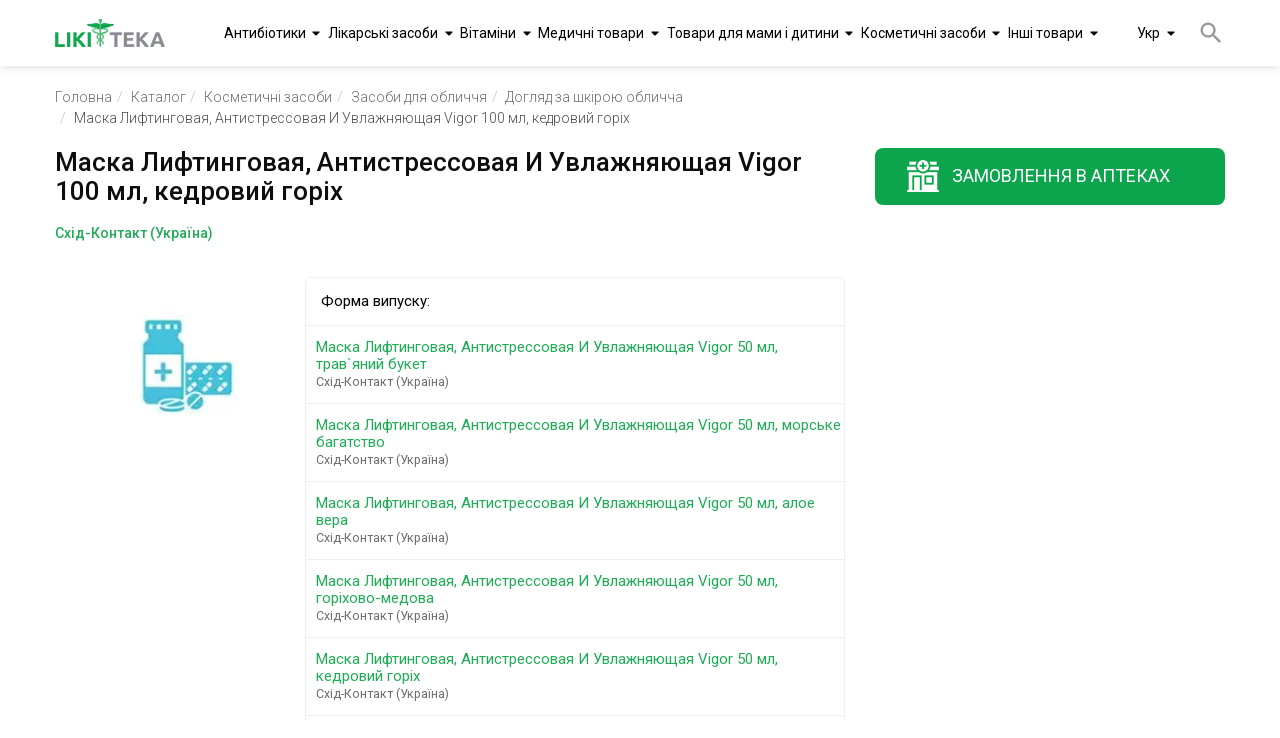

--- FILE ---
content_type: text/html;charset=utf-8
request_url: https://likiteka.info/instruction/maska-liftingovaya-antistressovaya-i-uvlazhnyayuschaya-vigor-100-ml-kedrovyj-oreh/
body_size: 73084
content:









<!DOCTYPE html>
<html lang="uk">
<head>
    <meta charset="UTF-8">
    <!-- Google Tag Manager -->
    <script>(function(w,d,s,l,i){w[l]=w[l]||[];w[l].push({'gtm.start':
            new Date().getTime(),event:'gtm.js'});var f=d.getElementsByTagName(s)[0],
        j=d.createElement(s),dl=l!='dataLayer'?'&l='+l:'';j.async=true;j.src=
        'https://www.googletagmanager.com/gtm.js?id='+i+dl;f.parentNode.insertBefore(j,f);
    })(window,document,'script','dataLayer','GTM-5W3DKBJZ');</script>
    <!-- End Google Tag Manager -->

    <!-- Google tag (gtag.js) -->
    <script async src="https://www.googletagmanager.com/gtag/js?id=G-02RN7LWP6G"></script>
    <script>
        window.dataLayer = window.dataLayer || [];
        function gtag(){dataLayer.push(arguments);}
        gtag('js', new Date());

        gtag('config', 'G-02RN7LWP6G');
    </script>

    <title>Маска Лифтинговая, Антистрессовая И Увлажняющая Vigor 100 мл, кедровий горіх – Інструкція, ціна в аптеках | Лікітека</title>
    <meta name="viewport" content="width=device-width, initial-scale=1.0">
    <meta name="robots" content="index, follow">
    
    <meta name="keywords" content="null інструкція із застосування, аналоги, ціна, склад, опис, знайти в аптеках України, Догляд за шкірою обличча">
    
    
    <meta name="description" content="Інструкція по застосуванню Маска Лифтинговая, Антистрессовая И Увлажняющая Vigor 100 мл, кедровий горіх, повний опис, склад, показання, аналоги, пошук в аптеках – Довідник Лікітека">
    
    
    
    

    
    

    <meta property="og:type" content="website">
    <meta property="og:title" content="Маска Лифтинговая, Антистрессовая И Увлажняющая Vigor 100 мл, кедровий горіх – Інструкція, ціна в аптеках | Лікітека">
    <meta property="og:description" content="Інструкція по застосуванню Маска Лифтинговая, Антистрессовая И Увлажняющая Vigor 100 мл, кедровий горіх, повний опис, склад, показання, аналоги, пошук в аптеках – Довідник Лікітека">
    <meta property="og:image" content="https://likiteka.info/assets/img/likiteka.png">
    <meta property="og:site_name" content="Лікітека">

    <link rel="icon" type="image/png" href="/assets/img/favicon.png;jsessionid=998E48EB6CFB9819D0BA2D78AA9A79D4" sizes="16x16">
    <link rel="icon" type="image/png" href="/assets/img/favicon.png;jsessionid=998E48EB6CFB9819D0BA2D78AA9A79D4" sizes="32x32">
    <link rel="icon" type="image/png" href="/assets/img/favicon.png;jsessionid=998E48EB6CFB9819D0BA2D78AA9A79D4" sizes="96x96">

    
    
    <meta property="og:locale" content="uk_UA">
    <meta property="og:locale:alternate" content="ru_UA">
    <meta property="og:url"
          content="https://likiteka.info/instruction/maska-liftingovaya-antistressovaya-i-uvlazhnyayuschaya-vigor-100-ml-kedrovyj-oreh/">
    <link rel="alternate" hreflang="ru"
          href="https://likiteka.info/ru/instruction/maska-liftingovaya-antistressovaya-i-uvlazhnyayuschaya-vigor-100-ml-kedrovyj-oreh/"/>
    <link rel="alternate" hreflang="uk"
          href="https://likiteka.info/instruction/maska-liftingovaya-antistressovaya-i-uvlazhnyayuschaya-vigor-100-ml-kedrovyj-oreh/"/>
    
    
    

    <link rel="preconnect" href="https://fonts.googleapis.com">
    <link rel="preconnect" href="https://fonts.gstatic.com" crossorigin>
    <link href="https://fonts.googleapis.com/css2?family=Roboto:ital,wght@0,100;0,300;0,400;0,500;0,700;0,900;1,100;1,300;1,400;1,500;1,700;1,900&display=swap" rel="stylesheet">
    <link href="/assets/tmp/base/css/lib.css;jsessionid=998E48EB6CFB9819D0BA2D78AA9A79D4" rel="stylesheet">
    
    <link href="/assets/tmp/base/css/main.css;jsessionid=998E48EB6CFB9819D0BA2D78AA9A79D4" rel="stylesheet">

<link href="/assets/lib/lightgallery/dist/css/lightgallery.min.css;jsessionid=998E48EB6CFB9819D0BA2D78AA9A79D4" rel="stylesheet">
<link href="/assets/tmp/instruction/css/main.css;jsessionid=998E48EB6CFB9819D0BA2D78AA9A79D4" rel="stylesheet">





</head>
<body class="sticky-header">
<!-- Google Tag Manager (noscript) -->
<noscript><iframe src="https://www.googletagmanager.com/ns.html?id=GTM-5W3DKBJZ"
                  height="0" width="0" style="display:none;visibility:hidden"></iframe></noscript>
<!-- End Google Tag Manager (noscript) -->
<header class="header">
    <div class="container">
        <div class="header__inner">
            <a class="header__logo" href="https://likiteka.info/">
                <picture title="Довідник лікарських препаратів в Україні">
                    <source srcset="/assets/img/logo.webp" type="image/webp">
                    <source srcset="/assets/img/logo.png" type="image/png">
                    <img loading="lazy" class="header__logo-img" width="111" height="28" src="/assets/img/logo.png"
                         alt="Довідник лікарських препаратів в Україні">
                </picture>
            </a>

            <nav class="header-nav">
                <div class="header-nav__inner">
                    <ul class="header-nav__list">
                        
                            <li class="header-nav__item"><a class="header-nav__link"
                                                            href="https://likiteka.info/catalogue/antibiotiki/">Антибіотики</a>
                                <ul class="submenu">
                                    
                                        <li class="submenu__li">
                                            <a href="https://likiteka.info/catalogue/antibiotiki/antibiotiki-dlya-detej/">Антибіотики для дітей</a>
                                        </li>
                                    
                                        <li class="submenu__li">
                                            <a href="https://likiteka.info/catalogue/antibiotiki/tabletki-i-kapsuly/">Таблетки та капсули</a>
                                        </li>
                                    
                                        <li class="submenu__li">
                                            <a href="https://likiteka.info/catalogue/antibiotiki/inekcionnye/">Ін'єкційні</a>
                                        </li>
                                    
                                </ul>
                            </li>
                        
                            <li class="header-nav__item"><a class="header-nav__link"
                                                            href="https://likiteka.info/catalogue/lekarstvennye-preparaty/">Лікарські засоби</a>
                                <ul class="submenu">
                                    
                                        <li class="submenu__li">
                                            <a href="https://likiteka.info/catalogue/lekarstvennye-preparaty/gomeopaticheskie-preparaty/">Гомеопатичні препарати</a>
                                        </li>
                                    
                                        <li class="submenu__li">
                                            <a href="https://likiteka.info/catalogue/lekarstvennye-preparaty/vakciny/">Вакцини</a>
                                        </li>
                                    
                                        <li class="submenu__li">
                                            <a href="https://likiteka.info/catalogue/lekarstvennye-preparaty/preparaty-ot-prostudy/">Препарати від застуди</a>
                                        </li>
                                    
                                        <li class="submenu__li">
                                            <a href="https://likiteka.info/catalogue/lekarstvennye-preparaty/ginekologicheskie-preparaty/">Гінекологічні препарати</a>
                                        </li>
                                    
                                        <li class="submenu__li">
                                            <a href="https://likiteka.info/catalogue/lekarstvennye-preparaty/kontrastnye-veschestva/">Контрастні речовини</a>
                                        </li>
                                    
                                        <li class="submenu__li">
                                            <a href="https://likiteka.info/catalogue/lekarstvennye-preparaty/preparaty-dlya-serdechnososudistoj-sistemy/">Препарати для серцево-судинної системи</a>
                                        </li>
                                    
                                        <li class="submenu__li">
                                            <a href="https://likiteka.info/catalogue/lekarstvennye-preparaty/gormonalnye-preparaty/">Гормональні препарати</a>
                                        </li>
                                    
                                        <li class="submenu__li">
                                            <a href="https://likiteka.info/catalogue/lekarstvennye-preparaty/obezbolivayuschie-sredstva/">Знеболюючі засоби</a>
                                        </li>
                                    
                                        <li class="submenu__li">
                                            <a href="https://likiteka.info/catalogue/lekarstvennye-preparaty/protivovirusnye-preparaty/">Противірусні препарати</a>
                                        </li>
                                    
                                        <li class="submenu__li">
                                            <a href="https://likiteka.info/catalogue/lekarstvennye-preparaty/gematologicheskie-preparaty/">Гематологічні препарати</a>
                                        </li>
                                    
                                        <li class="submenu__li">
                                            <a href="https://likiteka.info/catalogue/lekarstvennye-preparaty/gepatoprotektory/">Гепатопротектори</a>
                                        </li>
                                    
                                        <li class="submenu__li">
                                            <a href="https://likiteka.info/catalogue/lekarstvennye-preparaty/dermatologicheskie-preparaty/">Дерматологічні препарати</a>
                                        </li>
                                    
                                        <li class="submenu__li">
                                            <a href="https://likiteka.info/catalogue/lekarstvennye-preparaty/preparaty-dlya-nervnoj-sistemy/">Препарати для нервової системи</a>
                                        </li>
                                    
                                        <li class="submenu__li">
                                            <a href="https://likiteka.info/catalogue/lekarstvennye-preparaty/preparaty-ot-allergii/">Препарати від алергії</a>
                                        </li>
                                    
                                        <li class="submenu__li">
                                            <a href="https://likiteka.info/catalogue/lekarstvennye-preparaty/protivogribkovye-sredstva/">Протигрибкові засоби</a>
                                        </li>
                                    
                                        <li class="submenu__li">
                                            <a href="https://likiteka.info/catalogue/lekarstvennye-preparaty/urologicheskie-preparaty/">Урологічні препарати</a>
                                        </li>
                                    
                                        <li class="submenu__li">
                                            <a href="https://likiteka.info/catalogue/lekarstvennye-preparaty/preparaty-pri-adenome-i-prostatite/">Препарати при аденомі та простатиті</a>
                                        </li>
                                    
                                        <li class="submenu__li">
                                            <a href="https://likiteka.info/catalogue/lekarstvennye-preparaty/protivoopuholevye-sredstva/">Протипухлинні засоби</a>
                                        </li>
                                    
                                        <li class="submenu__li">
                                            <a href="https://likiteka.info/catalogue/lekarstvennye-preparaty/anesteziruyuschie-sredstva/">Засоби анестезуючі</a>
                                        </li>
                                    
                                        <li class="submenu__li">
                                            <a href="https://likiteka.info/catalogue/lekarstvennye-preparaty/lekarstva-ot-diabeta/">Ліки від діабету</a>
                                        </li>
                                    
                                        <li class="submenu__li">
                                            <a href="https://likiteka.info/catalogue/lekarstvennye-preparaty/kontracepciya-planirovanie-semi/">Контрацепція, планування сім`ї</a>
                                        </li>
                                    
                                        <li class="submenu__li">
                                            <a href="https://likiteka.info/catalogue/lekarstvennye-preparaty/lechenie-gemorroya/">Лікування геморою</a>
                                        </li>
                                    
                                        <li class="submenu__li">
                                            <a href="https://likiteka.info/catalogue/lekarstvennye-preparaty/preparaty-dlya-potencii/">Препарати для потенції</a>
                                        </li>
                                    
                                        <li class="submenu__li">
                                            <a href="https://likiteka.info/catalogue/lekarstvennye-preparaty/sredstva-dlya-lecheniya-glaz/">Засоби для лікування очей</a>
                                        </li>
                                    
                                        <li class="submenu__li">
                                            <a href="https://likiteka.info/catalogue/lekarstvennye-preparaty/lekarstvennye-travy/">Лікувальні трави</a>
                                        </li>
                                    
                                        <li class="submenu__li">
                                            <a href="https://likiteka.info/catalogue/lekarstvennye-preparaty/lechenie-polosti-rta/">Лікування порожнини рота</a>
                                        </li>
                                    
                                        <li class="submenu__li">
                                            <a href="https://likiteka.info/catalogue/lekarstvennye-preparaty/mochegonnye-sredstva/">Сечогінні засоби</a>
                                        </li>
                                    
                                        <li class="submenu__li">
                                            <a href="https://likiteka.info/catalogue/lekarstvennye-preparaty/preparaty-ot-tuberkuleza/">Препарати від туберкульозу</a>
                                        </li>
                                    
                                        <li class="submenu__li">
                                            <a href="https://likiteka.info/catalogue/lekarstvennye-preparaty/preparaty-dlya-oporno-dvigatelnogo-apparata/">Препарати для лікування хвороб опорно-рухового апарату</a>
                                        </li>
                                    
                                        <li class="submenu__li">
                                            <a href="https://likiteka.info/catalogue/lekarstvennye-preparaty/sredstva-ot-parazitov/">Засоби від паразитів</a>
                                        </li>
                                    
                                        <li class="submenu__li">
                                            <a href="https://likiteka.info/catalogue/lekarstvennye-preparaty/immunomodulyatory/">Імуномодулятори</a>
                                        </li>
                                    
                                        <li class="submenu__li">
                                            <a href="https://likiteka.info/catalogue/lekarstvennye-preparaty/preparaty-dlya-zheludochno-kishechnogo-trakta/">Препарати для шлунково-кишкового тракту</a>
                                        </li>
                                    
                                        <li class="submenu__li">
                                            <a href="https://likiteka.info/catalogue/lekarstvennye-preparaty/tovary-dlya-diety-i-snizheniya-vesa/">Товари для дієти та зниження ваги</a>
                                        </li>
                                    
                                </ul>
                            </li>
                        
                            <li class="header-nav__item"><a class="header-nav__link"
                                                            href="https://likiteka.info/catalogue/vitaminy/">Вітаміни</a>
                                <ul class="submenu">
                                    
                                        <li class="submenu__li">
                                            <a href="https://likiteka.info/catalogue/vitaminy/vitamin-s/">Вітамін С</a>
                                        </li>
                                    
                                        <li class="submenu__li">
                                            <a href="https://likiteka.info/catalogue/vitaminy/vitaminy-a-e-i-d/">Вітаміни А, Е і D</a>
                                        </li>
                                    
                                        <li class="submenu__li">
                                            <a href="https://likiteka.info/catalogue/vitaminy/vitaminy-gruppy-v/">Вітаміни групи В</a>
                                        </li>
                                    
                                        <li class="submenu__li">
                                            <a href="https://likiteka.info/catalogue/vitaminy/vitaminy-dlya-krasoty/">Вітаміни для краси</a>
                                        </li>
                                    
                                        <li class="submenu__li">
                                            <a href="https://likiteka.info/catalogue/vitaminy/vitaminy-dlya-pozhilyh/">Вітаміни для літніх</a>
                                        </li>
                                    
                                        <li class="submenu__li">
                                            <a href="https://likiteka.info/catalogue/vitaminy/vitaminy-dlya-beremennyh-i-kormyaschih/">Вітаміни для вагітних та годуючих</a>
                                        </li>
                                    
                                        <li class="submenu__li">
                                            <a href="https://likiteka.info/catalogue/vitaminy/vitaminy-dlya-detej-i-podrostkov/">Вітаміни для дітей і підлітків</a>
                                        </li>
                                    
                                        <li class="submenu__li">
                                            <a href="https://likiteka.info/catalogue/vitaminy/dlya-glaz/">Для очей</a>
                                        </li>
                                    
                                        <li class="submenu__li">
                                            <a href="https://likiteka.info/catalogue/vitaminy/mineralnye-dobavki/">Мінеральні добавки</a>
                                        </li>
                                    
                                        <li class="submenu__li">
                                            <a href="https://likiteka.info/catalogue/vitaminy/polivitaminy/">Полівітаміни</a>
                                        </li>
                                    
                                        <li class="submenu__li">
                                            <a href="https://likiteka.info/catalogue/vitaminy/preparaty-zheleza/">Препарати заліза</a>
                                        </li>
                                    
                                        <li class="submenu__li">
                                            <a href="https://likiteka.info/catalogue/vitaminy/preparaty-joda/">Препарати йоду</a>
                                        </li>
                                    
                                        <li class="submenu__li">
                                            <a href="https://likiteka.info/catalogue/vitaminy/preparaty-kalciya/">Препарати кальцію</a>
                                        </li>
                                    
                                </ul>
                            </li>
                        
                            <li class="header-nav__item"><a class="header-nav__link"
                                                            href="https://likiteka.info/catalogue/medicinskie-tovary/">Медичні товари</a>
                                <ul class="submenu">
                                    
                                        <li class="submenu__li">
                                            <a href="https://likiteka.info/catalogue/medicinskie-tovary/uhod-za-bolnymi/">Догляд за хворими</a>
                                        </li>
                                    
                                        <li class="submenu__li">
                                            <a href="https://likiteka.info/catalogue/medicinskie-tovary/manipulyacionnye-sredstva/">Маніпуляційні засоби</a>
                                        </li>
                                    
                                        <li class="submenu__li">
                                            <a href="https://likiteka.info/catalogue/medicinskie-tovary/medicinskaya-tehnika/">Медична техніка</a>
                                        </li>
                                    
                                        <li class="submenu__li">
                                            <a href="https://likiteka.info/catalogue/medicinskie-tovary/medtekstil/">Медтекстиль</a>
                                        </li>
                                    
                                        <li class="submenu__li">
                                            <a href="https://likiteka.info/catalogue/medicinskie-tovary/ortopediya/">Ортопедія</a>
                                        </li>
                                    
                                        <li class="submenu__li">
                                            <a href="https://likiteka.info/catalogue/medicinskie-tovary/perevyazochnye-materialy/">Перев`язувальні матеріали</a>
                                        </li>
                                    
                                        <li class="submenu__li">
                                            <a href="https://likiteka.info/catalogue/medicinskie-tovary/reabilitaciya/">Реабілітація</a>
                                        </li>
                                    
                                        <li class="submenu__li">
                                            <a href="https://likiteka.info/catalogue/medicinskie-tovary/tovary-medicinskogo-naznacheniya/">Товари медичного призначення</a>
                                        </li>
                                    
                                        <li class="submenu__li">
                                            <a href="https://likiteka.info/catalogue/medicinskie-tovary/aptechki-medicinskie/">Аптечки медичні</a>
                                        </li>
                                    
                                        <li class="submenu__li">
                                            <a href="https://likiteka.info/catalogue/medicinskie-tovary/diagnosticheskie-testy/">Діагностичні тести</a>
                                        </li>
                                    
                                </ul>
                            </li>
                        
                            <li class="header-nav__item"><a class="header-nav__link"
                                                            href="https://likiteka.info/catalogue/tovary-dlya-mamy-i-rebenka/">Товари для мами і дитини</a>
                                <ul class="submenu">
                                    
                                        <li class="submenu__li">
                                            <a href="https://likiteka.info/catalogue/tovary-dlya-mamy-i-rebenka/detskaya-kosmetika/">Дитяча косметика</a>
                                        </li>
                                    
                                        <li class="submenu__li">
                                            <a href="https://likiteka.info/catalogue/tovary-dlya-mamy-i-rebenka/detskie-aksessuary/">Дитячі аксесуари</a>
                                        </li>
                                    
                                        <li class="submenu__li">
                                            <a href="https://likiteka.info/catalogue/tovary-dlya-mamy-i-rebenka/detskie-vlazhnye-salfetki/">Дитячі вологі серветки</a>
                                        </li>
                                    
                                        <li class="submenu__li">
                                            <a href="https://likiteka.info/catalogue/tovary-dlya-mamy-i-rebenka/detskie-pelenki/">Дитячі пелюшки</a>
                                        </li>
                                    
                                        <li class="submenu__li">
                                            <a href="https://likiteka.info/catalogue/tovary-dlya-mamy-i-rebenka/detskie-podguzniki/">Дитячі підгузники</a>
                                        </li>
                                    
                                        <li class="submenu__li">
                                            <a href="https://likiteka.info/catalogue/tovary-dlya-mamy-i-rebenka/detskoe-pitanie/">Дитяче харчування</a>
                                        </li>
                                    
                                        <li class="submenu__li">
                                            <a href="https://likiteka.info/catalogue/tovary-dlya-mamy-i-rebenka/tovary-dlya-mamy/">Товари для мами</a>
                                        </li>
                                    
                                </ul>
                            </li>
                        
                            <li class="header-nav__item"><a class="header-nav__link"
                                                            href="https://likiteka.info/catalogue/kosmeticheskie-sredstva/">Косметичні засоби</a>
                                <ul class="submenu">
                                    
                                        <li class="submenu__li">
                                            <a href="https://likiteka.info/catalogue/kosmeticheskie-sredstva/sredstva-dlya-volos/">Засоби для волосся</a>
                                        </li>
                                    
                                        <li class="submenu__li">
                                            <a href="https://likiteka.info/catalogue/kosmeticheskie-sredstva/sredstva-dlya-gub/">Засоби для губ</a>
                                        </li>
                                    
                                        <li class="submenu__li">
                                            <a href="https://likiteka.info/catalogue/kosmeticheskie-sredstva/sredstva-dlya-dusha-i-vanny/">Засоби для ванни та душу</a>
                                        </li>
                                    
                                        <li class="submenu__li">
                                            <a href="https://likiteka.info/catalogue/kosmeticheskie-sredstva/sredstva-dlya-lica/">Засоби для обличчя</a>
                                        </li>
                                    
                                        <li class="submenu__li">
                                            <a href="https://likiteka.info/catalogue/kosmeticheskie-sredstva/sredstva-dlya-tela/">Засоби для тіла</a>
                                        </li>
                                    
                                        <li class="submenu__li">
                                            <a href="https://likiteka.info/catalogue/kosmeticheskie-sredstva/sredstva-lichnoj-gigieny/">Засоби особистої гігієни</a>
                                        </li>
                                    
                                        <li class="submenu__li">
                                            <a href="https://likiteka.info/catalogue/kosmeticheskie-sredstva/sredstva-zhenskoj-gigieny/">Засоби жіночої гігієни</a>
                                        </li>
                                    
                                </ul>
                            </li>
                        
                            <li class="header-nav__item"><a class="header-nav__link"
                                                            href="https://likiteka.info/catalogue/drugie-tovary/">Інші товари</a>
                                <ul class="submenu">
                                    
                                        <li class="submenu__li">
                                            <a href="https://likiteka.info/catalogue/drugie-tovary/dieticheskie-produkty/">Дієтичні продукти</a>
                                        </li>
                                    
                                        <li class="submenu__li">
                                            <a href="https://likiteka.info/catalogue/drugie-tovary/aromaterapiya/">Ароматерапія</a>
                                        </li>
                                    
                                        <li class="submenu__li">
                                            <a href="https://likiteka.info/catalogue/drugie-tovary/bytovaya-himiya/">Побутова хімія</a>
                                        </li>
                                    
                                        <li class="submenu__li">
                                            <a href="https://likiteka.info/catalogue/drugie-tovary/repellenty/">Репеленти</a>
                                        </li>
                                    
                                </ul>
                            </li>
                        
                    </ul>
                </div>
            </nav>
            <div class="lang-container">
                <div class="lang">
                    
                        
                            <span class="lang__base">Укр</span>
                            <div class="lang__box">
                                <span class="lang__item lang__item_active">Укр</span>
                                <a class="lang__item" rel="alternate" hreflang="ru"
                                   href="https://likiteka.info/ru/instruction/maska-liftingovaya-antistressovaya-i-uvlazhnyayuschaya-vigor-100-ml-kedrovyj-oreh/">Рус</a>
                            </div>
                        
                        
                    
                </div>
            </div>

            
                <button class="btn header__search-btn" id="header__search-btn">
                    <svg class="header__search-btn-icon" width="28" height="28" viewBox="0 0 24 24">
                        <path fill="currentColor"
                              d="M9.5,3A6.5,6.5 0 0,1 16,9.5C16,11.11 15.41,12.59 14.44,13.73L14.71,14H15.5L20.5,19L19,20.5L14,15.5V14.71L13.73,14.44C12.59,15.41 11.11,16 9.5,16A6.5,6.5 0 0,1 3,9.5A6.5,6.5 0 0,1 9.5,3M9.5,5C7,5 5,7 5,9.5C5,12 7,14 9.5,14C12,14 14,12 14,9.5C14,7 12,5 9.5,5Z"/>
                    </svg>
                </button>
            

            <div class="burger">
                <span></span>
            </div>
        </div>
        
            <div class="header__search-box autocomplete" id="header-autocomplete">
                <form class="header__search-form" action="https://likiteka.info/search" method="get" id="header-search">
                    <input class="header__search-input" type="text" placeholder="Введіть назву препарату" tabindex="1" name="q">
                    <ul class="search-result-list header__result-item-list" >






























                    </ul>
                    <button class="header__form-search-btn btn btn--green" type="submit">Знайти</button>
                </form>
            </div>
        
    </div>
</header>
<div class="main-content">


    <div class="breadcrumb">
        <div class="container">
            <ul itemscope itemtype="http://schema.org/BreadcrumbList" class="breadcrumb__list">
                <li itemprop="itemListElement" itemscope itemtype="https://schema.org/ListItem"
                    class="breadcrumb__list-item"><a itemscope itemtype="https://schema.org/WebPage" itemprop="item" itemid="https://likiteka.info/" class="breadcrumb__list-link"
                                                     href="https://likiteka.info/">Головна</a>
                    <meta itemprop="name" content="Головна"/>
                    <meta itemprop="position" content="1"/>
                </li>
                <li itemprop="itemListElement" itemscope itemtype="https://schema.org/ListItem"
                    class="breadcrumb__list-item"><a itemscope itemtype="https://schema.org/WebPage" itemprop="item" itemid="https://likiteka.info/catalogue/" class="breadcrumb__list-link"
                                                     href="https://likiteka.info/catalogue/">Каталог</a>
                    <meta itemprop="name" content="Каталог"/>
                    <meta itemprop="position" content="2"/>
                </li>
                <li itemprop="itemListElement" itemscope itemtype="https://schema.org/ListItem"
                    class="breadcrumb__list-item"><a itemscope itemtype="https://schema.org/WebPage" itemprop="item" itemid="https://likiteka.info/catalogue/kosmeticheskie-sredstva/"
                                                     class="breadcrumb__list-link"
                                                     href="https://likiteka.info/catalogue/kosmeticheskie-sredstva/">Косметичні засоби</a>
                    <meta itemprop="name" content="Косметичні засоби"/>
                    <meta itemprop="position" content="3"/>
                </li>
                
                    
                        <li itemprop="itemListElement" itemscope itemtype="https://schema.org/ListItem"
                            class="breadcrumb__list-item"><a itemscope itemtype="https://schema.org/WebPage" itemprop="item"
                                                             itemid="https://likiteka.info/catalogue/kosmeticheskie-sredstva/sredstva-dlya-lica/"
                                                             class="breadcrumb__list-link"
                                                             href="https://likiteka.info/catalogue/kosmeticheskie-sredstva/sredstva-dlya-lica/">Засоби для обличчя</a>
                            <meta itemprop="name" content="Засоби для обличчя"/>
                            <meta itemprop="position" content="4"/>
                        </li>
                        
                            
                                <li itemprop="itemListElement" itemscope itemtype="https://schema.org/ListItem"
                                    class="breadcrumb__list-item"><a itemscope itemtype="https://schema.org/WebPage" itemprop="item"
                                                                     itemid="https://likiteka.info/catalogue/kosmeticheskie-sredstva/sredstva-dlya-lica/uhod-za-kozhej-lica/"
                                                                     class="breadcrumb__list-link"
                                                                     href="https://likiteka.info/catalogue/kosmeticheskie-sredstva/sredstva-dlya-lica/uhod-za-kozhej-lica/">Догляд за шкірою обличча</a>
                                    <meta itemprop="name" content="Догляд за шкірою обличча"/>
                                    <meta itemprop="position" content="5"/>
                                </li>
                                <li itemprop="itemListElement" itemscope itemtype="https://schema.org/ListItem" class="breadcrumb__list-item">Маска Лифтинговая, Антистрессовая И Увлажняющая Vigor 100 мл, кедровий горіх
                                    <meta itemprop="name" content="Маска Лифтинговая, Антистрессовая И Увлажняющая Vigor 100 мл, кедровий горіх"/>
                                    <meta itemprop="position" content="6"/>
                                </li>
                            
                            
                        
                    
                    
                
            </ul>
        </div>
    </div>


<section class="tablets">
    <div class="container">
        <div class="tablets__inner">
            <div class="tablets-container">
                <h1>Маска Лифтинговая, Антистрессовая И Увлажняющая Vigor 100 мл, кедровий горіх</h1>
                
                    <span class="caption-h">Схід-Контакт (Україна)</span>
                
                <div class="tablets-main">
                    <div class="tablets-main__item" id="lightgallery">
                        <a class="fancybox" href="/assets/img/no-image-sku-icon.jpg">
                            <picture title="Маска Лифтинговая, Антистрессовая И Увлажняющая Vigor 100 мл, кедровий горіх">
                                <source srcset="/assets/img/no-image-sku-icon.webp" type="image/webp">
                                <source srcset="/assets/img/no-image-sku-icon.jpg" type="image/jpg">
                                <img loading="lazy" width="252" height="200" alt="Маска Лифтинговая, Антистрессовая И Увлажняющая Vigor 100 мл, кедровий горіх" src="/assets/img/no-image-sku-icon.jpg">
                            </picture>
                        </a>
                    </div>

                    <div class="tablets-main__item">
                        
                            <div class="tablets-main__text">
                                <div class="tablets-main__text-title">Форма випуску:</div>
                                <ul class="tablets-main__section-list">
                                    
                                        <li class="tablets-main__section-item">
                                            <a class="tablets-main__text-link" href="https://likiteka.info/instruction/maska-liftingovaya-antistressovaya-i-uvlazhnyayuschaya-vigor-50-ml-travyanoj-buket/">Маска Лифтинговая, Антистрессовая И Увлажняющая Vigor 50 мл, трав`яний букет
                                                <br>
                                                    <span class="tablets-main__text-producer">Схід-Контакт (Україна)</span>
                                            </a>
                                        </li>
                                    
                                        <li class="tablets-main__section-item">
                                            <a class="tablets-main__text-link" href="https://likiteka.info/instruction/maska-liftingovaya-antistressovaya-i-uvlazhnyayuschaya-vigor-50-ml-morskoe-bogatstvo/">Маска Лифтинговая, Антистрессовая И Увлажняющая Vigor 50 мл, морське багатство
                                                <br>
                                                    <span class="tablets-main__text-producer">Схід-Контакт (Україна)</span>
                                            </a>
                                        </li>
                                    
                                        <li class="tablets-main__section-item">
                                            <a class="tablets-main__text-link" href="https://likiteka.info/instruction/maska-liftingovaya-antistressovaya-i-uvlazhnyayuschaya-vigor-50-ml-aloe-vera/">Маска Лифтинговая, Антистрессовая И Увлажняющая Vigor 50 мл, алое вера
                                                <br>
                                                    <span class="tablets-main__text-producer">Схід-Контакт (Україна)</span>
                                            </a>
                                        </li>
                                    
                                        <li class="tablets-main__section-item">
                                            <a class="tablets-main__text-link" href="https://likiteka.info/instruction/maska-liftingovaya-antistressovaya-i-uvlazhnyayuschaya-vigor-50-ml-orehovo-medovaya/">Маска Лифтинговая, Антистрессовая И Увлажняющая Vigor 50 мл, горіхово-медова
                                                <br>
                                                    <span class="tablets-main__text-producer">Схід-Контакт (Україна)</span>
                                            </a>
                                        </li>
                                    
                                        <li class="tablets-main__section-item">
                                            <a class="tablets-main__text-link" href="https://likiteka.info/instruction/maska-liftingovaya-antistressovaya-i-uvlazhnyayuschaya-vigor-50-ml-kedrovyj-oreh/">Маска Лифтинговая, Антистрессовая И Увлажняющая Vigor 50 мл, кедровий горіх
                                                <br>
                                                    <span class="tablets-main__text-producer">Схід-Контакт (Україна)</span>
                                            </a>
                                        </li>
                                    
                                        <li class="tablets-main__section-item">
                                            <a class="tablets-main__text-link" href="https://likiteka.info/instruction/maska-liftingovaya-antistressovaya-i-uvlazhnyayuschaya-vigor-50-ml-roza/">Маска Лифтинговая, Антистрессовая И Увлажняющая Vigor 50 мл, троянда
                                                <br>
                                                    <span class="tablets-main__text-producer">Схід-Контакт (Україна)</span>
                                            </a>
                                        </li>
                                    
                                        <li class="tablets-main__section-item">
                                            <a class="tablets-main__text-link" href="https://likiteka.info/instruction/maska-liftingovaya-antistressovaya-i-uvlazhnyayuschaya-vigor-50-ml-jogurt/">Маска Лифтинговая, Антистрессовая И Увлажняющая Vigor 50 мл, Йогурт
                                                <br>
                                                    <span class="tablets-main__text-producer">Схід-Контакт (Україна)</span>
                                            </a>
                                        </li>
                                    
                                        <li class="tablets-main__section-item">
                                            <a class="tablets-main__text-link" href="https://likiteka.info/instruction/maska-liftingovaya-antistressovaya-i-uvlazhnyayuschaya-vigor-50-ml-mumie/">Маска Лифтинговая, Антистрессовая И Увлажняющая Vigor 50 мл, муміє
                                                <br>
                                                    <span class="tablets-main__text-producer">Схід-Контакт (Україна)</span>
                                            </a>
                                        </li>
                                    
                                        <li class="tablets-main__section-item">
                                            <a class="tablets-main__text-link" href="https://likiteka.info/instruction/maska-liftingovaya-antistressovaya-i-uvlazhnyayuschaya-vigor-50-ml-lavanda/">Маска Лифтинговая, Антистрессовая И Увлажняющая Vigor 50 мл, лаванда
                                                <br>
                                                    <span class="tablets-main__text-producer">Схід-Контакт (Україна)</span>
                                            </a>
                                        </li>
                                    
                                        <li class="tablets-main__section-item">
                                            <a class="tablets-main__text-link" href="https://likiteka.info/instruction/maska-liftingovaya-antistressovaya-i-uvlazhnyayuschaya-vigor-alginatnaya-500-ml/">Маска Лифтинговая, Антистрессовая И Увлажняющая Vigor альгинатная 500 мл
                                                <br>
                                                    <span class="tablets-main__text-producer">Схід-Контакт (Україна)</span>
                                            </a>
                                        </li>
                                    
                                        <li class="tablets-main__section-item">
                                            <a class="tablets-main__text-link" href="https://likiteka.info/instruction/maska-liftingovaya-antistressovaya-i-uvlazhnyayuschaya-vigor-50-ml-alginatnaya/">Маска Лифтинговая, Антистрессовая И Увлажняющая Vigor 50 мл, альгінатна
                                                <br>
                                                    <span class="tablets-main__text-producer">Схід-Контакт (Україна)</span>
                                            </a>
                                        </li>
                                    
                                        <li class="tablets-main__section-item">
                                            <a class="tablets-main__text-link" href="https://likiteka.info/instruction/maska-liftingovaya-antistressovaya-i-uvlazhnyayuschaya-vigor-100-ml-orehovo-medovaya/">Маска Лифтинговая, Антистрессовая И Увлажняющая Vigor 100 мл, горіхово-медова
                                                <br>
                                                    <span class="tablets-main__text-producer">Схід-Контакт (Україна)</span>
                                            </a>
                                        </li>
                                    
                                        <li class="tablets-main__section-item">
                                            <a class="tablets-main__text-link" href="https://likiteka.info/instruction/maska-liftingovaya-antistressovaya-i-uvlazhnyayuschaya-vigor-100-ml-travyanoj-buket/">Маска Лифтинговая, Антистрессовая И Увлажняющая Vigor 100 мл, трав`яний букет
                                                <br>
                                                    <span class="tablets-main__text-producer">Схід-Контакт (Україна)</span>
                                            </a>
                                        </li>
                                    
                                        <li class="tablets-main__section-item">
                                            <a class="tablets-main__text-link" href="https://likiteka.info/instruction/maska-liftingovaya-antistressovaya-i-uvlazhnyayuschaya-vigor-100-ml-aloe-vera/">Маска Лифтинговая, Антистрессовая И Увлажняющая Vigor 100 мл, алое вера
                                                <br>
                                                    <span class="tablets-main__text-producer">Схід-Контакт (Україна)</span>
                                            </a>
                                        </li>
                                    
                                        <li class="tablets-main__section-item">
                                            <a class="tablets-main__text-link" href="https://likiteka.info/instruction/maska-liftingovaya-antistressovaya-i-uvlazhnyayuschaya-vigor-100-ml-lepestki-rozy/">Маска Лифтинговая, Антистрессовая И Увлажняющая Vigor 100 мл, пелюстки троянди
                                                <br>
                                                    <span class="tablets-main__text-producer">Схід-Контакт (Україна)</span>
                                            </a>
                                        </li>
                                    
                                        <li class="tablets-main__section-item">
                                            <a class="tablets-main__text-link" href="https://likiteka.info/instruction/maska-liftingovaya-antistressovaya-i-uvlazhnyayuschaya-vigor-50-ml-lepestki-rozy/">Маска Лифтинговая, Антистрессовая И Увлажняющая Vigor 50 мл, пелюстки троянди
                                                <br>
                                                    <span class="tablets-main__text-producer">Схід-Контакт (Україна)</span>
                                            </a>
                                        </li>
                                    
                                        <li class="tablets-main__section-item">
                                            <a class="tablets-main__text-link" href="https://likiteka.info/instruction/maska-liftingovaya-antistressovaya-i-uvlazhnyayuschaya-vigor-100-ml-lavanda/">Маска Лифтинговая, Антистрессовая И Увлажняющая Vigor 100 мл, лаванда
                                                <br>
                                                    <span class="tablets-main__text-producer">Схід-Контакт (Україна)</span>
                                            </a>
                                        </li>
                                    
                                        <li class="tablets-main__section-item">
                                            <a class="tablets-main__text-link" href="https://likiteka.info/instruction/maska-liftingovaya-antistressovaya-i-uvlazhnyayuschaya-vigor-30-ml-mumie/">Маска Лифтинговая, Антистрессовая И Увлажняющая Vigor 30 мл, муміє
                                                <br>
                                                    <span class="tablets-main__text-producer">Схід-Контакт (Україна)</span>
                                            </a>
                                        </li>
                                    
                                        <li class="tablets-main__section-item">
                                            <a class="tablets-main__text-link" href="https://likiteka.info/instruction/maska-liftingovaya-antistressovaya-i-uvlazhnyayuschaya-vigor-100-ml-jogurt/">Маска Лифтинговая, Антистрессовая И Увлажняющая Vigor 100 мл, Йогурт
                                                <br>
                                                    <span class="tablets-main__text-producer">Схід-Контакт (Україна)</span>
                                            </a>
                                        </li>
                                    
                                    
                                        <div class="tablets-main__button" type='button' id='more' onclick="seeMoreDosages()">
                                            <svg width="21" height="21" viewBox="0 0 24 24">
                                                <path fill="currentColor" d="M7.41,8.58L12,13.17L16.59,8.58L18,10L12,16L6,10L7.41,8.58Z"/>
                                            </svg>
                                            Дивитися ще дозування
                                        </div>
                                        <script>
                                            let data = Array.from(document.querySelectorAll('.tablets-main__section-list .tablets-main__section-item')),
                                                step = 6,
                                                item = 0;
                                            data.slice(step).forEach(e => e.style.display = 'none');
                                            item += step;
                                        </script>
                                    
                                </ul>
                            </div>
                        

                        <div class="tablets-main__text">
                            <div class="tablets-main__text-title">Інструкція для Маска Лифтинговая, Антистрессовая И Увлажняющая Vigor 100 мл, кедровий горіх:</div>
                            <div class="tablets-main__table">
                                <div class="tablets-main__table-item">
                                    
                                    
                                    
                                    
                                    <a class="tablets-main__text-link" href="#registrationDataAnchor">
                                        <svg width="18" height="18" viewBox="0 0 24 24">
                                            <path fill="currentColor"
                                                  d="M9 10A3.04 3.04 0 0 1 12 7A3.04 3.04 0 0 1 15 10A3.04 3.04 0 0 1 12 13A3.04 3.04 0 0 1 9 10M12 19L16 20V16.92A7.54 7.54 0 0 1 12 18A7.54 7.54 0 0 1 8 16.92V20M12 4A5.78 5.78 0 0 0 7.76 5.74A5.78 5.78 0 0 0 6 10A5.78 5.78 0 0 0 7.76 14.23A5.78 5.78 0 0 0 12 16A5.78 5.78 0 0 0 16.24 14.23A5.78 5.78 0 0 0 18 10A5.78 5.78 0 0 0 16.24 5.74A5.78 5.78 0 0 0 12 4M20 10A8.04 8.04 0 0 1 19.43 12.8A7.84 7.84 0 0 1 18 15.28V23L12 21L6 23V15.28A7.9 7.9 0 0 1 4 10A7.68 7.68 0 0 1 6.33 4.36A7.73 7.73 0 0 1 12 2A7.73 7.73 0 0 1 17.67 4.36A7.68 7.68 0 0 1 20 10Z"/>
                                        </svg>
                                        Реєстраційні дані</a>
                                </div>
                                <div class="tablets-main__table-item">
                                    
                                    
                                    
                                    
                                    <a class="tablets-main__text-link" href="#analogsAnchor">
                                        <svg width="18" height="18" viewBox="0 0 24 24">
                                            <path fill="currentColor"
                                                  d="M13,14C9.64,14 8.54,15.35 8.18,16.24C9.25,16.7 10,17.76 10,19A3,3 0 0,1 7,22A3,3 0 0,1 4,19C4,17.69 4.83,16.58 6,16.17V7.83C4.83,7.42 4,6.31 4,5A3,3 0 0,1 7,2A3,3 0 0,1 10,5C10,6.31 9.17,7.42 8,7.83V13.12C8.88,12.47 10.16,12 12,12C14.67,12 15.56,10.66 15.85,9.77C14.77,9.32 14,8.25 14,7A3,3 0 0,1 17,4A3,3 0 0,1 20,7C20,8.34 19.12,9.5 17.91,9.86C17.65,11.29 16.68,14 13,14M7,18A1,1 0 0,0 6,19A1,1 0 0,0 7,20A1,1 0 0,0 8,19A1,1 0 0,0 7,18M7,4A1,1 0 0,0 6,5A1,1 0 0,0 7,6A1,1 0 0,0 8,5A1,1 0 0,0 7,4M17,6A1,1 0 0,0 16,7A1,1 0 0,0 17,8A1,1 0 0,0 18,7A1,1 0 0,0 17,6Z"/>
                                        </svg>
                                        Рекомендовані аналоги</a>
                                </div>
                            </div>
                        </div>
                    </div>
                </div>

                <div class="tablets-container-desc">
                    Інструкція вказана для Маска Лифтинговая, Антистрессовая И Увлажняющая Vigor 100 мл, кедровий горіх
                </div>

                

                <div class="tablets-tabs">
                    

                    

                    

                    

                    

                    

                    

                    
                    
                        <div class="tablets-tabs__item tablets-tabs__item_active" id="registrationDataAnchor">
                            <h2>Реєстраційні дані <span class="tablets-tabs__name">Маска Лифтинговая, Антистрессовая И Увлажняющая Vigor 100 мл, кедровий горіх</span></h2>
                            <div class="tablets-tabs__box">
                                <div class="generation-about-tablet">
                                    
                                        <p><b>Виробник: </b><a href="https://likiteka.info/manufacturer-list/2628/">Схід-Контакт (Україна)</a></p>
                                    
                                    
                                    
                                        <p><b>Реєстрація: </b>05.03.02-04/53007</p>
                                    
                                    
                                    
                                </div>
                            </div>
                        </div>
                    
                </div>
                
                <div class="tablets-date">
                    <p class="tablets-date__item">Дата оновлення информації: 23.11.2021
                        р.</p>
                    <p class="tablets-date__item">© likiteka 2026</p>
                </div>
                
            </div>

            
                <div class="tablets-sidebar">
                    <a target="_blank" href="https://mypharmacy.com.ua/maska-liftingovaya-antistressovaya-i-uvlazhnyayuschaya-vigor/30398/" class="btn btn--green btn-order" rel="nofollow">
                        Замовлення в аптеках
                    </a>
                    
                </div>
            
        </div>
    </div>
</section>

<button class="btn back-to-top">
    <i class="back-to-top__icon fas fa-arrow-circle-up"></i>
</button>





</div>
<footer class="footer">
    <div class="container">
        <div class="footer__logo-wrapper">
            <a class="footer__logo-link" href="https://likiteka.info/">
                <picture title="Довідник лікарських препаратів в Україні">
                    <source srcset="/assets/img/logo-footer.webp" type="image/webp">
                    <source srcset="/assets/img/logo-footer.png" type="image/png">
                    <img loading="lazy" width="111" height="28" src="/assets/img/logo-footer.png"
                         alt="Довідник лікарських препаратів в Україні">
                </picture>
            </a>
            <p class="footer__copy">Copyright © 2026 likiteka.info</p>
        </div>
        <div class="footer__content-wrapper">
            <div class="footer__content-box">
                <div class="footer__item">
                    <div class="footer__item-tittle text-upper">Про компанію</div>
                    <ul class="footer__menu">
                        <li class="footer__menu-item"><a class="footer__menu-link" href="https://likiteka.info/about-as/">Про Likiteka</a></li>
                        <li class="footer__menu-item"><a class="footer__menu-link" href="https://likiteka.info/terms-of-use/">Умови використання</a></li>
                        <li class="footer__menu-item"><a class="footer__menu-link" href="https://likiteka.info/advertising-placement/">Розміщення реклами</a></li>
                    </ul>
                </div>
                <div class="footer__item">
                    <div class="footer__item-tittle text-upper">Довідник</div>
                    <ul class="footer__menu">
                        
                            <li class="footer__menu-item">
                                <a class="footer__menu-link"
                                   href="https://likiteka.info/catalogue/antibiotiki/">Антибіотики</a>
                            </li>
                        
                            <li class="footer__menu-item">
                                <a class="footer__menu-link"
                                   href="https://likiteka.info/catalogue/lekarstvennye-preparaty/">Лікарські засоби</a>
                            </li>
                        
                            <li class="footer__menu-item">
                                <a class="footer__menu-link"
                                   href="https://likiteka.info/catalogue/vitaminy/">Вітаміни</a>
                            </li>
                        
                            <li class="footer__menu-item">
                                <a class="footer__menu-link"
                                   href="https://likiteka.info/catalogue/medicinskie-tovary/">Медичні товари</a>
                            </li>
                        
                            <li class="footer__menu-item">
                                <a class="footer__menu-link"
                                   href="https://likiteka.info/catalogue/tovary-dlya-mamy-i-rebenka/">Товари для мами і дитини</a>
                            </li>
                        
                            <li class="footer__menu-item">
                                <a class="footer__menu-link"
                                   href="https://likiteka.info/catalogue/kosmeticheskie-sredstva/">Косметичні засоби</a>
                            </li>
                        
                            <li class="footer__menu-item">
                                <a class="footer__menu-link"
                                   href="https://likiteka.info/catalogue/drugie-tovary/">Інші товари</a>
                            </li>
                        
                        <li class="footer__menu-item"><a class="footer__menu-link" href="https://likiteka.info/catalogue/">Усі категорії</a></li>
                        <li class="footer__menu-item"><a class="footer__menu-link" href="https://likiteka.info/active-substance-list/">Діючі речовини</a></li>
                        <li class="footer__menu-item"><a class="footer__menu-link" href="https://likiteka.info/list/">Алфавітний покажчик</a></li>
                        <li class="footer__menu-item"><a class="footer__menu-link" href="https://likiteka.info/manufacturer-list/">Виробники</a></li>
                        <li class="footer__menu-item"><a class="footer__menu-link" href="https://likiteka.info/pharmacological-group-list/">Фармакологічна група</a></li>
                        <li class="footer__menu-item"><a class="footer__menu-link" href="https://likiteka.info/atc-list/">АТС-Класифікація</a></li>
                    </ul>
                </div>
            </div>

            <div class="footer__item">
                <div class="footer__item-tittle text-upper">ТОП пошуку препаратів</div>
                <ul class="footer__menu">
                    
                        <li class="footer__menu-item">
                            <a class="footer__menu-link" href="https://likiteka.info/instruction/simbikort-turbuhaler-por-d-ing-160-mk-4-5-mkg-doza-60-doz/">Симбікорт Турбухалер пор. д/інг. 160 мкг/4,5 мкг/доза 60 доз</a>
                        </li>
                    
                        <li class="footer__menu-item">
                            <a class="footer__menu-link" href="https://likiteka.info/instruction/nimesil-granuly-d-or-susp-100-mg-2-g-2-g-v-pak-30/">Німесил гранули д/ор. сусп., 100 мг/2 г по 2 г у пак. №30</a>
                        </li>
                    
                        <li class="footer__menu-item">
                            <a class="footer__menu-link" href="https://likiteka.info/instruction/evkazolin-akva-sprej-naz-1-mg-g-po-10-g-vo-flak/">Евказолін Аква спрей наз., 1 мг/г по 10 г у флак.</a>
                        </li>
                    
                        <li class="footer__menu-item">
                            <a class="footer__menu-link" href="https://likiteka.info/instruction/dzhardins-tabl-p-plen-obol-10-mg-30/">Джардінс табл. в/плівк. обол. 10 мг №30</a>
                        </li>
                    
                        <li class="footer__menu-item">
                            <a class="footer__menu-link" href="https://likiteka.info/instruction/forksiga-tabl-p-plen-obol-10-mg-30/">Форксіга табл. в/плівк. обол. 10 мг №30</a>
                        </li>
                    
                        <li class="footer__menu-item">
                            <a class="footer__menu-link" href="https://likiteka.info/instruction/sindzhardi-tabl-p-plen-obolochkoj-12-5-mg-1000-mg-blister-60/">Сінджарді табл. в/плів. оболонкою 12,5 мг + 1000 мг блістер №60</a>
                        </li>
                    
                        <li class="footer__menu-item">
                            <a class="footer__menu-link" href="https://likiteka.info/instruction/kanefron-n-tabletki-p-o-60-20h3/">Канефрон Н таблетки, в/о, №60 (20х3)</a>
                        </li>
                    
                        <li class="footer__menu-item">
                            <a class="footer__menu-link" href="https://likiteka.info/instruction/ksaltofaj-r-r-d-in-100-ed-ml-kartr-3-ml-vlozh-v-shpric-ruchku-5/">Ксалтофай р-н д/ін. 100 ОД/мл картр. 3 мл, вклад. у шприц-ручку №5</a>
                        </li>
                    
                        <li class="footer__menu-item">
                            <a class="footer__menu-link" href="https://likiteka.info/instruction/geptral-tabl-kishechno-rastv-500-mg-blister-20/">Гептрал табл. кишечно-раств. 500 мг блистер №20</a>
                        </li>
                    
                        <li class="footer__menu-item">
                            <a class="footer__menu-link" href="https://likiteka.info/instruction/detraleks-1000-mg-tabl-p-plen-obol-1000-mg-30-10h3/">Детралекс 1000 мг табл. в/плів. обол. 1000 мг №30 (10х3)</a>
                        </li>
                    
                </ul>
            </div>
        </div>
    </div>
    <div class="footer-bot">
        <span>Самолікування може бути шкідливим для вашого здоров’я</span>
    </div>
</footer>



<script>
    const languageNameForUrl = '/',
        isDefaultLanguage = true,
        hideHeaderSearch = false,
        productNameM = 'Назва товару',
        nameOfCategoryM = 'Назва категорії';
</script>
<script src="/assets/tmp/base/js/lib.js;jsessionid=998E48EB6CFB9819D0BA2D78AA9A79D4"></script>
<script src="/assets/tmp/base/js/main.js;jsessionid=998E48EB6CFB9819D0BA2D78AA9A79D4"></script>
<script src="/assets/lib/lightgallery/dist/js/lightgallery.min.js;jsessionid=998E48EB6CFB9819D0BA2D78AA9A79D4"></script>

<script src="/assets/tmp/instruction/js/main.js;jsessionid=998E48EB6CFB9819D0BA2D78AA9A79D4"></script>

</body>
</html>

--- FILE ---
content_type: text/css;charset=UTF-8
request_url: https://likiteka.info/assets/tmp/base/css/main.css;jsessionid=998E48EB6CFB9819D0BA2D78AA9A79D4
body_size: 3415
content:
@charset "UTF-8";:root{--color-crimsonRed:#999;--color-argent:#c0c0c0;--color-black:#000;--color-white:#fff;--color-smokyBlack:#0e0e0e;--color-cultured:#f3faf2;--color-cultured2:#f8f8f8;--color-cultured3:#f5f5f5;--color-blackBean:#333;--color-green:#20ac57;--color-green2:#0ca54d;--color-forestGreen:#094c23;--color-castletonGreen:#045d27;--color-brightGray:#ededed;--color-brightGray2:#ececec;--color-brightGray3:#efefef;--color-gray:#bebebe;--color-bloodRed:#666;--color-darkSilver:#6d6d6d;--color-darkSilver2:#4d4d4d;--color-cosmicLatte:#fbfcea;--color-wenge:#5d5851;--color-englishVermillion:#cc4848;--color-opal:#acc6b6;--color-platinum:#e6e6e6;--color-light-silver:#d8d8d8;--color-dim-gray:#63776b;--color-medium-aquamarine:#74f1a6;--color-chinese-silver:#ccc;--color-metallic-silver:#a5a8ac}html{overflow-x:hidden;overflow-y:auto;text-rendering:optimizeLegibility;-webkit-text-size-adjust:100%;-moz-text-size-adjust:100%;text-size-adjust:100%;box-sizing:border-box;font-size:10px}*,::after,::before{box-sizing:inherit}button,input,select,textarea{font-family:Roboto,sans-serif;font-size:1.8rem;color:var(--color-crimsonRed);border:0;outline:0}address{font-style:normal}button{cursor:pointer}img{font-size:1.8rem}img,video{height:auto;max-width:100%}picture{display:flex}label{cursor:pointer;-webkit-user-select:none;-moz-user-select:none;user-select:none}textarea{resize:vertical}a{text-decoration:none;color:var(--color-black);cursor:pointer}ul{list-style:none}blockquote,body,dd,dl,dt,fieldset,figure,h1,h2,h3,h4,h5,h6,hr,html,iframe,legend,li,ol,p,pre,textarea,ul{margin:0;padding:0}h1,h2,h3,h4,h5,h6{font-size:100%;color:var(--color-smokyBlack)}body{display:flex;flex-direction:column;width:100%;height:100vh;font-family:Roboto,sans-serif;font-size:1.8rem;font-weight:400;line-height:1.15;color:var(--color-black);background-color:var(--color-white)}.main-content{flex:1 0 auto}@media only screen and (max-width:1215px){.main-content{padding-top:6.6rem}}.container{max-width:120rem;width:100%;margin:0 auto;padding-left:1.5rem;padding-right:1.5rem}.overflow{overflow:hidden}@media (max-width:500px){.container{padding-left:2rem;padding-right:2rem}}@media (max-width:914px){.is-hidden-mobile{display:none!important}}@media (min-width:915px){.visible-mobile{display:none!important}}@keyframes rotate{0%{transform:translateY(-50%) rotate(0)}to{transform:translateY(-50%) rotate(359deg)}}@keyframes submenuShow{20%{z-index:1000;opacity:0}50%{z-index:1000;height:auto;opacity:0}100%{height:auto;z-index:1000;opacity:1}}.btn{padding:0;border:0;border-radius:4px;font-size:1.4rem;font-weight:400;text-align:center;background:0 0;transition:all .3s ease-in-out;-webkit-user-select:none;-moz-user-select:none;user-select:none;cursor:pointer}.btn--green{color:var(--color-white);background-color:var(--color-green2)}.btn--green:hover{background-color:var(--color-forestGreen)}.btn-assortment-box{display:flex;justify-content:center;padding-top:3rem}.btn-assortment-box--left-content{justify-content:flex-start}.btn-assortment{padding:1.28rem 5.92rem 1.28rem 2.4rem;border:2px solid;border-radius:40px;font-size:1.6rem;font-weight:500;position:relative}@media only screen and (max-width:460px){.btn-assortment{padding:1.28rem 3.04rem 1.28rem 1.28rem}}.btn-assortment__icon{position:absolute;top:50%;right:2rem;transform:translateY(-50%);transition:all .2s ease-in}@media only screen and (max-width:460px){.btn-assortment__icon{right:1rem}}.btn-assortment--green{border-color:var(--color-green);color:var(--color-green)}.btn-assortment--green:hover{background:var(--color-green);color:var(--color-white)}.btn-assortment--green:hover .btn-assortment__icon{color:var(--color-white)}.btn-assortment--green .btn-assortment__icon{color:var(--color-green)}.btn-assortment--white{border-color:var(--color-white);color:var(--color-white)}.btn-assortment--white:hover{border-color:var(--color-forestGreen);background:var(--color-forestGreen)}.btn-assortment--white:hover .btn-assortment__icon{color:var(--color-white)}.btn-assortment--white .btn-assortment__icon{color:var(--color-white)}.btn-order{padding:1.84rem 1.84rem 1.84rem 4rem;width:100%;display:block;text-transform:uppercase;font-size:1.8rem;border-radius:.8rem;position:relative}.btn-order::before{content:"";position:absolute;top:50%;left:3.2rem;width:3.2rem;height:3.2rem;background:url(/assets/img/pharmacy.png) no-repeat center/contain;transform:translateY(-50%)}.header{padding:1.92rem 0 1.92rem 0;position:relative;z-index:10;box-shadow:0 2px 7px rgba(86,86,86,.17)}@media only screen and (max-width:1215px){.header{width:100%;position:fixed;background-color:var(--color-white)}}.header .search-result-list{overflow-y:auto;max-height:29.6rem;background-color:var(--color-white);box-shadow:0 9px 20px -10px rgba(0,0,0,.3);border-bottom-left-radius:4px;border-bottom-right-radius:4px}.header__result-item{padding:.7rem 1.2rem;cursor:pointer;color:var(--color-green);font-size:1.6rem;border-bottom:1px solid var(--color-cultured2)}.header__result-item span{font-size:1.3rem;color:var(--color-darkSilver);font-weight:400}.header__result-title{background-image:none;font-size:1.4rem;color:#5f5f5f;cursor:default;padding:.7rem 1.2rem}.header__result-item:hover{background:var(--color-cultured2);color:var(--color-black)}.header__inner{display:flex;justify-content:space-between;align-items:center}.header__logo{margin-right:2rem}.header__logo-img{max-width:inherit}.header__search-btn{display:flex;margin-left:2rem}@media only screen and (max-width:1215px){.header__search-btn{margin-left:auto;margin-right:2rem}}.header__search-btn--active .header__search-btn-icon{color:var(--color-green)}.header__search-box{position:relative;max-width:92rem;margin:0 auto;overflow:hidden;max-height:0;transition:all .3s ease-in-out}.header__search-box::before{content:"";position:absolute;top:50%;left:2rem;transform:translateY(-50%);width:2.7rem;height:2.8rem;background:url(/assets/img/search.png) no-repeat center/100%}@media only screen and (max-width:640px){.header__search-box::before{display:none}}.header__search-box--active{max-height:80vh;margin-top:2rem;overflow:inherit}.header__search-input{outline:0;border:2px solid var(--color-green);width:100%;display:block;color:var(--color-crimsonRed);border-radius:40px;padding:1.08rem 1.08rem 1.08rem 5.6rem;line-height:1}@media only screen and (max-width:640px){.header__search-input{padding:1rem 2rem;font-size:1.6rem}}.header__search-input::-webkit-input-placeholder{color:var(--color-crimsonRed)}.header__search-input::-moz-placeholder{color:var(--color-crimsonRed)}.header__search-input:-moz-placeholder{color:var(--color-crimsonRed)}.header__search-input:-ms-input-placeholder{color:var(--color-crimsonRed)}.header__form-search-btn{padding:1.08rem 4rem;border-radius:40px;font-size:1.5rem;font-weight:700;position:absolute;top:50%;transform:translateY(-50%);right:.512rem}@media only screen and (max-width:640px){.header__form-search-btn{position:static;width:100%;margin-top:3rem;padding:1.5rem}}.header-nav{width:100%}@media only screen and (max-width:1215px){.header-nav{display:grid;align-items:center;height:100%;text-align:center;position:absolute;top:-100%;left:0;background:rgba(9,76,35,.9);overflow-y:auto;z-index:200}}.header-nav__inner{display:flex;align-items:center;justify-content:center}@media only screen and (max-width:1215px){.header-nav__inner{padding:0 2rem}}.header-nav__list{display:flex}@media only screen and (max-width:1215px){.header-nav__list{display:inline-block;max-height:80vh;height:100%;max-width:80vw;width:100%;text-align:left;position:relative;overflow-y:auto}.header-nav__list::-webkit-scrollbar{width:.6rem;background-color:var(--color-medium-aquamarine)}.header-nav__list::-webkit-scrollbar-track{border-radius:5px;background:var(--color-cultured3)}.header-nav__list::-webkit-scrollbar-thumb{border-radius:5px;background:var(--color-green)}.header-nav__list::-webkit-scrollbar-thumb:active{background:var(--color-crimsonRed)}}.header-nav__list a{font-size:1.4rem}.header-nav__item{display:flex;position:relative}@media only screen and (max-width:1215px){.header-nav__item{flex-direction:column}}.header-nav__item:hover .submenu{animation:submenuShow .3s linear forwards}@media only screen and (max-width:1215px){.header-nav__item:hover .submenu{animation:none}}.header-nav__item+.header-nav__item{margin-left:.56rem}@media only screen and (max-width:1215px){.header-nav__item+.header-nav__item{margin-left:0}}@media only screen and (max-width:1215px){.header-nav__item--active .submenu{display:block}}.header-nav__link{padding-right:1.66rem;white-space:nowrap;position:relative}@media only screen and (max-width:1215px){.header-nav__link{padding:2.5rem 1.2rem 2.5rem 0;font-size:1.6rem;white-space:normal;color:var(--color-white)}}.header-nav__link:hover::after{transform:translateY(-50%) rotateX(-160deg)}.header-nav__link::after{width:1.3rem;height:1.3rem;content:"";position:absolute;top:50%;right:0;transform:translateY(-50%);background-image:url(/assets/img/caret-down-solid.svg);background-repeat:no-repeat;background-position:center;background-size:contain;transition:all .2s ease-in}@media only screen and (max-width:1215px){.header-nav__link::after{display:none}}@media only screen and (max-width:1215px){.header-nav--active{top:0;min-height:100vh}}.submenu{width:auto;height:0;max-height:80vh;white-space:nowrap;position:absolute;top:100%;left:0;overflow-y:auto;opacity:0;background:var(--color-white);z-index:-9999;box-shadow:0 2px 5px rgba(0,0,0,.1);transition:all .2s ease-in}@media only screen and (max-width:1215px){.submenu{display:none;height:auto;white-space:normal;position:static;background:0 0;box-shadow:none;overflow-y:hidden;z-index:1000;opacity:1}}.submenu__li{padding-right:1.6rem}.submenu__li a{display:block;padding:1.12rem;transition:all .2s ease-in}@media only screen and (max-width:1215px){.submenu__li a{margin-left:1.5rem;padding-left:1.6rem;line-height:1.5;position:relative;color:var(--color-white)}}.submenu__li a:hover{color:var(--color-green)}@media only screen and (max-width:1215px){.submenu__li a:hover{padding-left:1.6rem}}@media only screen and (max-width:1215px){.submenu__li a::before{width:auto;height:auto;font-size:2.72rem;line-height:1;content:"-";position:absolute;top:.6rem;left:0}}.submenu::-webkit-scrollbar{width:.6rem;background-color:var(--color-cultured3)}@media only screen and (max-width:1215px){.submenu::-webkit-scrollbar{background-color:var(--color-medium-aquamarine)}}.submenu::-webkit-scrollbar-track{border-radius:5px;background:var(--color-cultured3)}.submenu::-webkit-scrollbar-thumb{border-radius:5px;background:var(--color-green)}.submenu::-webkit-scrollbar-thumb:active{background:var(--color-crimsonRed)}@media only screen and (max-width:1215px){.lang-container{position:absolute;top:2.5rem;left:2.5rem}}.lang{font-size:1.4rem;position:relative}@media only screen and (max-width:1215px){.lang{position:absolute;left:10.5rem}}.lang__base{display:block;padding-right:1.66rem;position:relative;cursor:pointer}.lang__base::after{width:1.3rem;height:1.3rem;content:"";position:absolute;top:50%;right:0;transform:translateY(-50%);background-image:url(/assets/img/caret-down-solid.svg);background-repeat:no-repeat;background-position:center;background-size:contain;transition:all .2s ease-in}@media only screen and (max-width:1215px){.lang__base::after{background-image:url(/assets/img/caret-down-white.svg)}}.lang__box{display:none;position:absolute}.lang__item{display:block;padding:.8rem 0;cursor:pointer}@media only screen and (max-width:1215px){.lang__item{color:var(--color-white)}}.lang__item--active{display:none}.lang--active .lang__box{display:block;padding:.5rem 1rem;box-shadow:0 2px 5px rgba(0,0,0,.1);background:var(--color-chinese-silver)}@media only screen and (max-width:1215px){.lang--active .lang__box{background:var(--color-green2)}}.burger{display:none;width:3rem;height:2rem;position:relative;z-index:2000;cursor:pointer}@media only screen and (max-width:1215px){.burger{display:block}}.burger span{width:100%;height:.2rem;position:absolute;top:.8rem;left:0;cursor:pointer;background:var(--color-green);transition:all .2s ease-in}.burger span::after,.burger span::before{width:100%;height:.2rem;content:"";position:absolute;left:0;cursor:pointer;background:var(--color-green);transition:all .2s ease-in}.burger span::before{top:-.7rem}.burger span::after{top:.7rem}.burger--active span{background:0 0}.burger--active span::before{transform:rotate(135deg);top:0;background:var(--color-white)}.burger--active span::after{transform:rotate(-135deg);top:0;background:var(--color-white)}.footer{padding:7rem 0 0;position:relative;background:var(--color-darkSilver2)}.footer__logo-wrapper{display:flex;flex-direction:column;align-items:flex-start;margin-bottom:4rem}.footer__content-wrapper{display:flex}@media only screen and (max-width:914px){.footer__content-wrapper{flex-direction:column}}.footer__content-box{display:flex;width:60%}@media only screen and (max-width:1023px){.footer__content-box{flex-direction:column;width:40%}}@media only screen and (max-width:914px){.footer__content-box{width:100%}}.footer__content-box .footer__item{width:50%}@media only screen and (max-width:1023px){.footer__content-box .footer__item{width:100%;margin-bottom:3.2rem}}.footer__item-tittle{margin-bottom:1.44rem;font-size:1.7rem;text-transform:uppercase;color:var(--color-gray)}.footer__menu-item+.footer__menu-item{margin-top:.8rem}.footer__menu-link{font-size:1.4rem;color:var(--color-white);transition:color .15s ease-in-out}.footer__menu-link:hover{color:var(--color-green2)}.footer-bot{margin-top:7rem;padding:2.08rem 1.5rem;font-weight:300;letter-spacing:3px;line-height:1.5;text-align:center;text-transform:uppercase;background:var(--color-castletonGreen);color:var(--color-white)}@media only screen and (max-width:1023px){.footer-bot{font-size:1.6rem}}@media only screen and (max-width:914px){.footer-bot{font-size:1.44rem;letter-spacing:2px}}.footer__copy{margin:1.28rem 0 0;font-size:1.4rem;font-weight:300;color:var(--color-white)}.breadcrumb{padding:2rem 0;background:var(--color-white)}.breadcrumb__list{display:flex;flex-wrap:wrap;width:100%;font-size:1.4rem;font-weight:300;line-height:.8rem}@media only screen and (max-width:914px){.breadcrumb__list{flex-wrap:nowrap;white-space:nowrap;overflow-y:hidden}}.breadcrumb__list-item{margin:.64rem 0;color:var(--color-darkSilver2);transition:all .2s ease-in}.breadcrumb__list-item+.breadcrumb__list-item:before{padding:0 .48rem;color:var(--color-argent);content:"/ "}.breadcrumb__list-item:hover{color:var(--color-green)}.breadcrumb__list-link{color:var(--color-darkSilver)}.breadcrumb__list-link:hover{color:var(--color-green)}.back-to-top{display:none;border-radius:50%;font-size:3.84rem;color:var(--color-green);position:fixed;bottom:1.6rem;right:1.6rem;z-index:400;opacity:.7}.back-to-top:hover{opacity:1}.back-to-top--show{display:block}.back-to-top--color{color:var(--color-white)}.pagination{display:flex;justify-content:center;align-items:center;margin-top:3.8rem}.pagination__item{margin-right:3px}.pagination__item:last-child{margin-right:0}@media only screen and (max-width:914px){.pagination__item{margin-right:0}}.pagination__item--more{padding:1.6rem;color:var(--color-darkSilver2)}@media only screen and (max-width:914px){.pagination__item--more{padding:1.2rem}}.pagination__item--active .pagination__item-link{border-radius:.48rem;background:var(--color-platinum)}.pagination__item-icon{font-size:2.4rem;line-height:.5}.pagination__item-link{display:block;padding:1.6rem;font-size:1.44rem;line-height:.7;font-weight:400;color:var(--color-darkSilver2);background-color:transparent;transition:all .2s ease-in}@media only screen and (max-width:914px){.pagination__item-link{padding:1.2rem}}.pagination__item-link:hover{border-radius:.48rem;background:var(--color-platinum)}.pagination--disabled .pagination__item-link{color:var(--color-platinum);pointer-events:none}.caption-h{font-size:1.4rem;font-weight:500;color:var(--color-green)}.text-upper{text-transform:uppercase}footer,main,section{padding:5.4rem 0}h2{font-weight:500;font-size:2.04rem}h4{font-size:1.5rem;color:var(--color-blackBean);font-weight:500}.text-light{font-size:1.6rem;color:var(--color-crimsonRed);line-height:1.4}

--- FILE ---
content_type: text/css;charset=UTF-8
request_url: https://likiteka.info/assets/tmp/instruction/css/main.css;jsessionid=998E48EB6CFB9819D0BA2D78AA9A79D4
body_size: 1576
content:
.tablets-main{display:flex;align-items:flex-start;justify-content:space-between;margin-top:3.5rem}@media only screen and (max-width:1023px){.tablets-main{flex-direction:column;margin-top:2rem}}.tablets-main__section-list li{border-bottom:1px solid var(--color-brightGray3)}.tablets-main__button{padding:1.2rem;background-color:var(--color-white);color:var(--color-green2);font-size:1.5rem;cursor:pointer;display:flex;align-items:center;align-content:center;justify-content:center}.tablets-main__button:hover{background-color:var(--color-brightGray3)}.tablets-main__text{margin-bottom:2rem;border:1px solid var(--color-brightGray3);border-radius:6px}.tablets-main__text h4{padding:1.5rem;border-bottom:1px solid var(--color-brightGray3);font-size:1.5rem;font-weight:400}@media only screen and (max-width:914px){.tablets-main__text h4{font-size:1.76rem;font-weight:400}}.tablets-main__text-title{padding:1.5rem;border-bottom:1px solid var(--color-brightGray3);font-size:1.5rem;font-weight:400}.tablets-main__text-link{display:block;padding:1.3rem .3rem 1.3rem 1rem;border-bottom:1px solid var(--color-brightGray3);font-size:1.5rem;color:var(--color-green);transition:all .1s ease-in;min-width:23.3rem;line-height:1.7rem}.tablets-main__text-link:last-child{border-bottom:0}.tablets-main__text-link:hover{color:var(--color-forestGreen)}@media only screen and (max-width:914px){.tablets-main__text-link:hover{background-color:transparent}}.tablets-main__text-link svg{float:left;margin-right:.5rem}@media only screen and (max-width:914px){.tablets-main__text-link{font-size:1.6rem;white-space:normal}}.tablets-main__text-producer{display:block;font-size:1.24rem;color:var(--color-darkSilver)}.tablets-main__item{position:relative;width:100%}.tablets-main__item:first-child{max-width:24rem;margin-right:1rem}@media only screen and (max-width:1023px){.tablets-main__item:first-child{margin-right:0;margin-bottom:1.6rem}}.tablets-main__table{display:flex;justify-content:space-between}@media only screen and (max-width:914px){.tablets-main__table{flex-direction:row}}@media only screen and (max-width:460px){.tablets-main__table{flex-direction:column}}.tablets-main__table-item{flex-basis:100%}@media only screen and (max-width:914px){.tablets-main__table-item{display:none}}.tablets-sidebar{width:100%;max-width:35rem}@media only screen and (max-width:1023px){.tablets-sidebar{max-width:32.5rem}}@media only screen and (max-width:914px){.tablets-sidebar{max-width:100%;padding-right:0;margin-top:3.2rem}}.search-pharmacies__item{padding:1.6rem 1.7rem;background:var(--color-cultured2);border-radius:1.24rem}@media only screen and (max-width:460px){.search-pharmacies__item{padding:1.6rem 1.12rem}}.search-pharmacies__item+.search-pharmacies__item{margin-top:1.6rem}.search-pharmacies__head{display:flex;align-content:center;align-items:center;margin-bottom:.8rem}.search-pharmacies__head h4{flex:1 0 auto}.search-pharmacies__dist{font-size:1.2rem}.search-pharmacies__btn{text-transform:uppercase;padding:1.12rem 1.6rem;border-radius:.56rem;display:flex;align-items:center;justify-content:center}.search-pharmacies__icon{margin-right:.5rem}.search-pharmacies__about{display:block;padding-left:2.24rem;font-size:1.44rem;font-weight:400;margin:0;position:relative}.search-pharmacies__about::before{content:"";position:absolute;top:0;left:0;width:1.6rem;height:1.6rem;background:url(/assets/img/medications/clock-regular.svg) no-repeat center/contain}.search-pharmacies__about_location{margin-bottom:.8rem}.search-pharmacies__about_location::before{background:url(/assets/img/medications/map-marker-alt-solid.svg) no-repeat center/contain}.search-pharmacies__price{color:var(--color-green);font-size:1.9rem;font-weight:500;margin:.64rem 0!important}.search-pharmacies__economy{font-size:1.44rem;font-weight:400;color:var(--color-englishVermillion);margin-bottom:.96rem!important}.sort{display:block;width:100%;margin:2.4rem 0;padding:1.12rem;border:1px solid var(--color-brightGray);border-radius:.56rem;font-size:1.4rem;color:var(--color-blackBean);outline:0}.tablets{padding-top:0}.tablets__inner{display:flex}@media only screen and (max-width:914px){.tablets__inner{flex-direction:column}}.tablets-tabs{color:var(--color-blackBean);margin-bottom:3.2rem}.tablets-tabs p{margin-bottom:1rem}.tablets-tabs__item{margin-bottom:0;padding:1.6rem;border-bottom:1px solid var(--color-brightGray3)}.tablets-tabs h2{display:inline-block;margin-bottom:1rem;font-size:1.6rem;line-height:1.3;font-weight:700;color:var(--color-blackBean);position:relative;cursor:pointer;-webkit-user-select:none;-moz-user-select:none;user-select:none;transition:all .2s ease-in}.tablets-tabs h2:hover{color:var(--color-green)}.tablets-tabs .h3{margin-bottom:0;margin-top:1.92rem;font-size:1.6rem;font-weight:500;color:var(--color-blackBean)}.tablets-tabs__box{display:none}.tablets-tabs__box table{border-collapse:collapse;margin-bottom:1rem}.tablets-tabs__box table td{padding:.5rem}.tablets-tabs__box h2{font-size:1.6rem;color:var(--color-bloodRed)}.tablets-tabs__box h2::after{display:none}.tablets-tabs__box h2:hover{color:var(--color-bloodRed)}.tablets-tabs__box h3{font-size:1.5rem;margin-bottom:.5rem}.tablets-tabs__box .tabs__p{margin:.32rem 0}.tablets-tabs__box p{font-size:1.6rem;font-weight:400;line-height:1.4;color:var(--color-bloodRed)}.tablets-tabs__box a{color:var(--color-green);text-decoration:underline;transition:all .2s ease-in}.tablets-tabs__box a:hover{color:var(--color-forestGreen)}.tablets-tabs__name{font-weight:300;position:relative;padding-right:1.76rem}@media only screen and (max-width:914px){.tablets-tabs__name{padding-right:0}}@media only screen and (max-width:460px){.tablets-tabs__name{white-space:normal;display:block}}.tablets-tabs__item h2::after{width:1.12rem;height:1.12rem;content:"";position:absolute;top:4px;left:-13px;background-image:url(/assets/img/caret-down-solid.svg);background-repeat:no-repeat;background-position:center;background-size:contain;transform:rotate(-90deg)}.tablets-tabs__item.tablets-tabs__item_active .tablets-tabs__box{display:block}.tablets-tabs__item.tablets-tabs__item_active h2::after{transform:rotate(0)}.tablets-container-desc{margin:2.2rem 0;border-radius:1.24rem;text-align:center;padding:1.6rem;background:var(--color-cosmicLatte);color:var(--color-wenge);font-size:1.4rem}@media only screen and (max-width:914px){.tablets-container-desc{display:none}}.tablets-date{display:flex;justify-content:space-between;align-items:center;padding:1.6rem;background:var(--color-cosmicLatte);border-radius:1.24rem;font-size:1.2rem;color:var(--color-blackBean)}@media only screen and (max-width:460px){.tablets-date{flex-direction:row}}.tablets-date__item{margin:0}@media only screen and (max-width:460px){.tablets-date__item{margin:.48rem .16rem}}.tablets-analogs{margin-top:3.2rem;background-color:var(--color-white)}@media only screen and (max-width:914px){.tablets-analogs h4{font-size:1.76rem;font-weight:400}}.tablets-analogs__link{display:block;color:var(--color-green);font-size:1.5rem;line-height:1.4;margin:1.12rem 0;transition:all .2s ease-in}.tablets-analogs__link:last-child{margin-bottom:0;border-bottom:1px solid var(--color-brightGray3);padding-bottom:1.6rem}.tablets-analogs__link:hover{color:var(--color-forestGreen)}.tablets-container{width:100%;padding-right:3rem}@media only screen and (max-width:914px){.tablets-container{max-width:100%;padding-right:0}}.tablets-container h1{margin-bottom:1.6rem;font-weight:500;font-size:2.6rem}@media only screen and (max-width:1023px){.tablets-container h1{font-size:2.4rem}}@media only screen and (max-width:914px){.tablets-container h1{font-size:2.08rem}}.generation-about-tablet table{width:100%!important;font-size:1.4rem}.generation-about-tablet table td{padding:.6rem;border:1px solid gray;line-height:1.7rem;vertical-align:middle}@media only screen and (max-width:460px){.generation-about-tablet table td{padding:.2rem}}.generation-about-tablet table p{margin:0;font-size:1.3rem}@media only screen and (max-width:460px){.generation-about-tablet table p{font-size:1.2rem}}.generation-about-tablet li,.generation-about-tablet ul{margin-left:2rem;margin-bottom:1.5rem;list-style-type:disc;font-size:1.6rem;line-height:1.4}.generation-about-tablet li::marker,.generation-about-tablet ul::marker{color:var(--color-blackBean)}

--- FILE ---
content_type: application/javascript;charset=UTF-8
request_url: https://likiteka.info/assets/tmp/base/js/lib.js;jsessionid=998E48EB6CFB9819D0BA2D78AA9A79D4
body_size: 2779
content:
var Autocomplete=function(){"use strict";function t(t,e){if(!(t instanceof e))throw new TypeError("Cannot call a class as a function")}function e(t,e){for(var n=0;n<e.length;n++){var s=e[n];s.enumerable=s.enumerable||!1,s.configurable=!0,"value"in s&&(s.writable=!0),Object.defineProperty(t,s.key,s)}}function n(t,e,n){return e in t?Object.defineProperty(t,e,{value:n,enumerable:!0,configurable:!0,writable:!0}):t[e]=n,t}var s=function(t,e){return t.matches?t.matches(e):t.msMatchesSelector?t.msMatchesSelector(e):t.webkitMatchesSelector?t.webkitMatchesSelector(e):null},i=function(t,e){return t.closest?t.closest(e):function(t,e){for(var n=t;n&&1===n.nodeType;){if(s(n,e))return n;n=n.parentNode}return null}(t,e)},o=function(t){return Boolean(t&&"function"==typeof t.then)},u=function e(){var s=this,u=arguments.length>0&&void 0!==arguments[0]?arguments[0]:{},l=u.search,r=u.autoSelect,a=void 0!==r&&r,c=u.setValue,d=void 0===c?function(){}:c,h=u.setAttribute,p=void 0===h?function(){}:h,b=u.onUpdate,f=void 0===b?function(){}:b,v=u.onSubmit,L=void 0===v?function(){}:v,m=u.onShow,g=void 0===m?function(){}:m,y=u.autocorrect,w=void 0!==y&&y,R=u.onHide,S=void 0===R?function(){}:R,x=u.onLoading,A=void 0===x?function(){}:x,E=u.onLoaded,k=void 0===E?function(){}:E,I=u.submitOnEnter,C=void 0!==I&&I;t(this,e),n(this,"value",""),n(this,"searchCounter",0),n(this,"results",[]),n(this,"selectedIndex",-1),n(this,"selectedResult",null),n(this,"destroy",(function(){s.search=null,s.setValue=null,s.setAttribute=null,s.onUpdate=null,s.onSubmit=null,s.autocorrect=null,s.onShow=null,s.onHide=null,s.onLoading=null,s.onLoaded=null})),n(this,"handleInput",(function(t){var e=t.target.value;s.updateResults(e),s.value=e})),n(this,"handleKeyDown",(function(t){var e=t.key;switch(e){case"Up":case"Down":case"ArrowUp":case"ArrowDown":var n="ArrowUp"===e||"Up"===e?s.selectedIndex-1:s.selectedIndex+1;t.preventDefault(),s.handleArrows(n);break;case"Tab":s.selectResult();break;case"Enter":var i=t.target.getAttribute("aria-activedescendant").length>0;s.selectedResult=s.results[s.selectedIndex]||s.selectedResult,s.selectResult(),s.submitOnEnter?s.selectedResult&&s.onSubmit(s.selectedResult):i?t.preventDefault():(s.selectedResult&&s.onSubmit(s.selectedResult),s.selectedResult=null);break;case"Esc":case"Escape":s.hideResults(),s.setValue();break;default:return}})),n(this,"handleFocus",(function(t){var e=t.target.value;s.updateResults(e),s.value=e})),n(this,"handleBlur",(function(){s.hideResults()})),n(this,"handleResultMouseDown",(function(t){t.preventDefault()})),n(this,"handleResultClick",(function(t){var e=t.target,n=i(e,"[data-result-index]");if(n){s.selectedIndex=parseInt(n.dataset.resultIndex,10);var o=s.results[s.selectedIndex];s.selectResult(),s.onSubmit(o)}})),n(this,"handleArrows",(function(t){var e=s.results.length;s.selectedIndex=(t%e+e)%e,s.onUpdate(s.results,s.selectedIndex)})),n(this,"selectResult",(function(){var t=s.results[s.selectedIndex];t&&s.setValue(t),s.hideResults()})),n(this,"updateResults",(function(t){var e=++s.searchCounter;s.onLoading(),s.search(t).then((function(t){e===s.searchCounter&&(s.results=t,s.onLoaded(),0!==s.results.length?(s.selectedIndex=s.autoSelect?0:-1,s.onUpdate(s.results,s.selectedIndex),s.showResults()):s.hideResults())}))})),n(this,"showResults",(function(){s.setAttribute("aria-expanded",!0),s.onShow()})),n(this,"hideResults",(function(){s.selectedIndex=-1,s.results=[],s.setAttribute("aria-expanded",!1),s.setAttribute("aria-activedescendant",""),s.onUpdate(s.results,s.selectedIndex),s.onHide()})),n(this,"checkSelectedResultVisible",(function(t){var e=t.querySelector('[data-result-index="'.concat(s.selectedIndex,'"]'));if(e){var n=t.getBoundingClientRect(),i=e.getBoundingClientRect();i.top<n.top?t.scrollTop-=n.top-i.top:i.bottom>n.bottom&&(t.scrollTop+=i.bottom-n.bottom)}})),this.search=o(l)?l:function(t){return Promise.resolve(l(t))},this.autoSelect=a,this.setValue=d,this.setAttribute=p,this.onUpdate=f,this.onSubmit=L,this.autocorrect=w,this.onShow=g,this.onHide=S,this.onLoading=A,this.onLoaded=k,this.submitOnEnter=C},l=0,r=function(){var t=arguments.length>0&&void 0!==arguments[0]?arguments[0]:"";return"".concat(t).concat(++l)},a=function(t,e){var n=t.getBoundingClientRect(),s=e.getBoundingClientRect();return n.bottom+s.height>window.innerHeight&&window.innerHeight-n.bottom<n.top&&window.pageYOffset+n.top-s.height>0?"above":"below"},c=function(t,e,n){var s;return function(){var i=this,o=arguments,u=function(){s=null,n||t.apply(i,o)},l=n&&!s;clearTimeout(s),s=setTimeout(u,e),l&&t.apply(i,o)}},d=function(t){if(null==t?void 0:t.length){var e=t.startsWith("#");return{attribute:e?"aria-labelledby":"aria-label",content:e?t.substring(1):t}}},h=function(){function n(e,s,i){t(this,n),this.id="".concat(i,"-result-").concat(e),this.class="".concat(i,"-result"),this["data-result-index"]=e,this.role="option",e===s&&(this["aria-selected"]="true")}var s,i,o;return s=n,(i=[{key:"toString",value:function(){var t=this;return Object.keys(this).reduce((function(e,n){return"".concat(e," ").concat(n,'="').concat(t[n],'"')}),"")}}])&&e(s.prototype,i),o&&e(s,o),n}();return function e(s){var i=this,o=arguments.length>1&&void 0!==arguments[1]?arguments[1]:{},l=o.search,p=o.onSubmit,b=void 0===p?function(){}:p,f=o.onUpdate,v=void 0===f?function(){}:f,L=o.baseClass,m=void 0===L?"autocomplete":L,g=o.autocorrect,y=void 0!==g&&g,w=o.autoSelect,R=o.getResultValue,S=void 0===R?function(t){return t}:R,x=o.renderResult,A=o.debounceTime,E=void 0===A?0:A,k=o.resultListLabel,I=o.submitOnEnter,C=void 0!==I&&I;t(this,e),n(this,"expanded",!1),n(this,"loading",!1),n(this,"position",{}),n(this,"resetPosition",!0),n(this,"initialize",(function(){i.root.style.position="relative",i.input.setAttribute("role","combobox"),i.input.setAttribute("autocomplete","off"),i.input.setAttribute("autocapitalize","off"),i.autocorrect&&i.input.setAttribute("autocorrect","on"),i.input.setAttribute("spellcheck","false"),i.input.setAttribute("aria-autocomplete","list"),i.input.setAttribute("aria-haspopup","listbox"),i.input.setAttribute("aria-expanded","false"),i.resultList.setAttribute("role","listbox");var t=d(i.resultListLabel);t&&i.resultList.setAttribute(t.attribute,t.content),i.resultList.style.position="absolute",i.resultList.style.zIndex="1",i.resultList.style.width="100%",i.resultList.style.boxSizing="border-box",i.resultList.id||(i.resultList.id=r("".concat(i.baseClass,"-result-list-"))),i.input.setAttribute("aria-owns",i.resultList.id),document.body.addEventListener("click",i.handleDocumentClick),i.input.addEventListener("input",i.core.handleInput),i.input.addEventListener("keydown",i.core.handleKeyDown),i.input.addEventListener("focus",i.core.handleFocus),i.input.addEventListener("blur",i.core.handleBlur),i.resultList.addEventListener("mousedown",i.core.handleResultMouseDown),i.resultList.addEventListener("click",i.core.handleResultClick),i.updateStyle()})),n(this,"destroy",(function(){document.body.removeEventListener("click",i.handleDocumentClick),i.input.removeEventListener("input",i.core.handleInput),i.input.removeEventListener("keydown",i.core.handleKeyDown),i.input.removeEventListener("focus",i.core.handleFocus),i.input.removeEventListener("blur",i.core.handleBlur),i.resultList.removeEventListener("mousedown",i.core.handleResultMouseDown),i.resultList.removeEventListener("click",i.core.handleResultClick),i.root=null,i.input=null,i.resultList=null,i.getResultValue=null,i.onUpdate=null,i.renderResult=null,i.core.destroy(),i.core=null})),n(this,"setAttribute",(function(t,e){i.input.setAttribute(t,e)})),n(this,"setValue",(function(t){i.input.value=t?i.getResultValue(t):""})),n(this,"renderResult",(function(t,e){return"<li ".concat(e,">").concat(i.getResultValue(t),"</li>")})),n(this,"handleUpdate",(function(t,e){i.resultList.innerHTML="",t.forEach((function(t,n){var s=new h(n,e,i.baseClass),o=i.renderResult(t,s);"string"==typeof o?i.resultList.insertAdjacentHTML("beforeend",o):i.resultList.insertAdjacentElement("beforeend",o)})),i.input.setAttribute("aria-activedescendant",e>-1?"".concat(i.baseClass,"-result-").concat(e):""),i.resetPosition&&(i.resetPosition=!1,i.position=a(i.input,i.resultList),i.updateStyle()),i.core.checkSelectedResultVisible(i.resultList),i.onUpdate(t,e)})),n(this,"handleShow",(function(){i.expanded=!0,i.updateStyle()})),n(this,"handleHide",(function(){i.expanded=!1,i.resetPosition=!0,i.updateStyle()})),n(this,"handleLoading",(function(){i.loading=!0,i.updateStyle()})),n(this,"handleLoaded",(function(){i.loading=!1,i.updateStyle()})),n(this,"handleDocumentClick",(function(t){i.root.contains(t.target)||i.core.hideResults()})),n(this,"updateStyle",(function(){i.root.dataset.expanded=i.expanded,i.root.dataset.loading=i.loading,i.root.dataset.position=i.position,i.resultList.style.visibility=i.expanded?"visible":"hidden",i.resultList.style.pointerEvents=i.expanded?"auto":"none","below"===i.position?(i.resultList.style.bottom=null,i.resultList.style.top="100%"):(i.resultList.style.top=null,i.resultList.style.bottom="100%")})),this.root="string"==typeof s?document.querySelector(s):s,this.input=this.root.querySelector("input"),this.resultList=this.root.querySelector("ul"),this.baseClass=m,this.autocorrect=y,this.getResultValue=S,this.onUpdate=v,"function"==typeof x&&(this.renderResult=x),this.resultListLabel=k,this.submitOnEnter=C;var U=new u({search:l,autoSelect:w,setValue:this.setValue,setAttribute:this.setAttribute,onUpdate:this.handleUpdate,autocorrect:this.autocorrect,onSubmit:b,onShow:this.handleShow,onHide:this.handleHide,onLoading:this.handleLoading,onLoaded:this.handleLoaded,submitOnEnter:this.submitOnEnter});E>0&&(U.handleInput=c(U.handleInput,E)),this.core=U,this.initialize()}}();


--- FILE ---
content_type: application/javascript;charset=UTF-8
request_url: https://likiteka.info/assets/tmp/instruction/js/main.js;jsessionid=998E48EB6CFB9819D0BA2D78AA9A79D4
body_size: 151
content:
function seeMoreDosages(){var e=data.slice(item,item+step);e.forEach(e=>e.style.display="block"),item+=step,e.length<6&&document.getElementById("more").remove()}function changeSorting(e){setCookie("skuInstructionSort",e.value),window.location.reload()}document.addEventListener("DOMContentLoaded",function(){lightGallery(document.getElementById("lightgallery"),{counter:!1,controls:!1,keyPress:!1});var t=document.querySelectorAll(".tablets-tabs__item h2");for(let e=0;e<t.length;e++)t[e].addEventListener("click",function(){this.parentElement.classList.toggle("tablets-tabs__item_active")})});